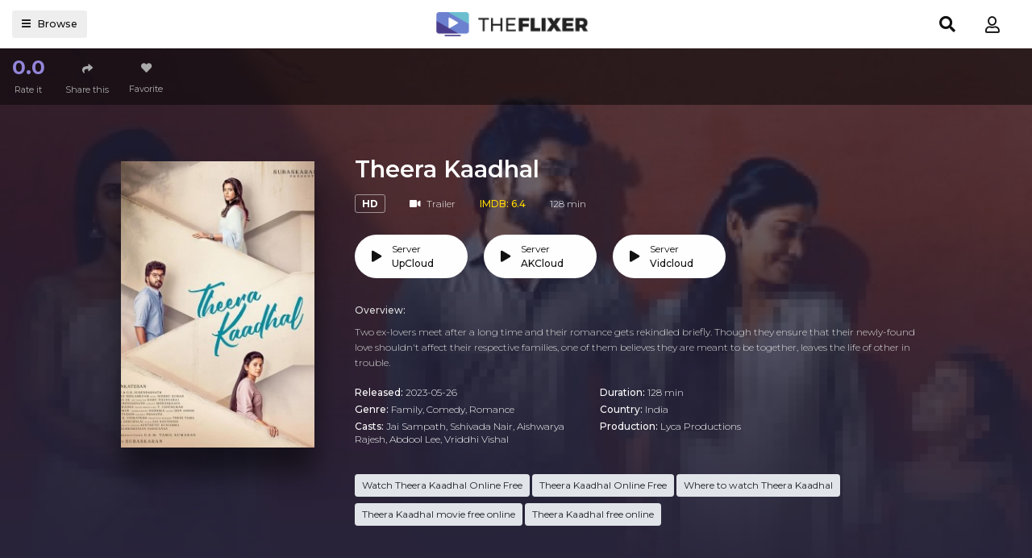

--- FILE ---
content_type: text/html; charset=utf-8
request_url: https://theflixertv.to/ajax/vote_info/97906
body_size: -140
content:
<button class="btn btn-item" type="button" data-toggle="dropdown"
        aria-haspopup="true" aria-expanded="false"><i class="dtc-mark">0.0</i>Rate it
</button>
<div class="dropdown-menu" x-placement="right-start"
     style="position: absolute; will-change: transform; top: 0px; left: 0px; transform: translate3d(80px, 0px, 0px);">
    <div class="block-rating">
        <div class="rating-result">
            <div class="rs-title">Rating "Theera Kaadhal"</div>
            <div class="rr-mark small mb-2">0 voted</div>
            <div class="progress mb-3" style="height: 4px;">
                <div class="progress-bar bg-success" role="progressbar"
                     style="width: NaN%;"></div>
            </div>
        </div>
        <div class="button-rate">
            <div class="br-btn bt-left">
                <button onclick="like(97906)" class="btn btn-block btn-success btn-sm"><i
                            class="fa fa-thumbs-up mr-2"></i>Like
                </button>
            </div>
            <div class="br-btn bt-right">
                <button onclick="dislike(97906)" class="btn btn-block btn-light btn-sm"><i
                            class="fa fa-thumbs-down mr-2"></i>Dislike
                </button>
            </div>
            <div class="clearfix"></div>
        </div>
        <div class="clearfix"></div>
    </div>
</div>
